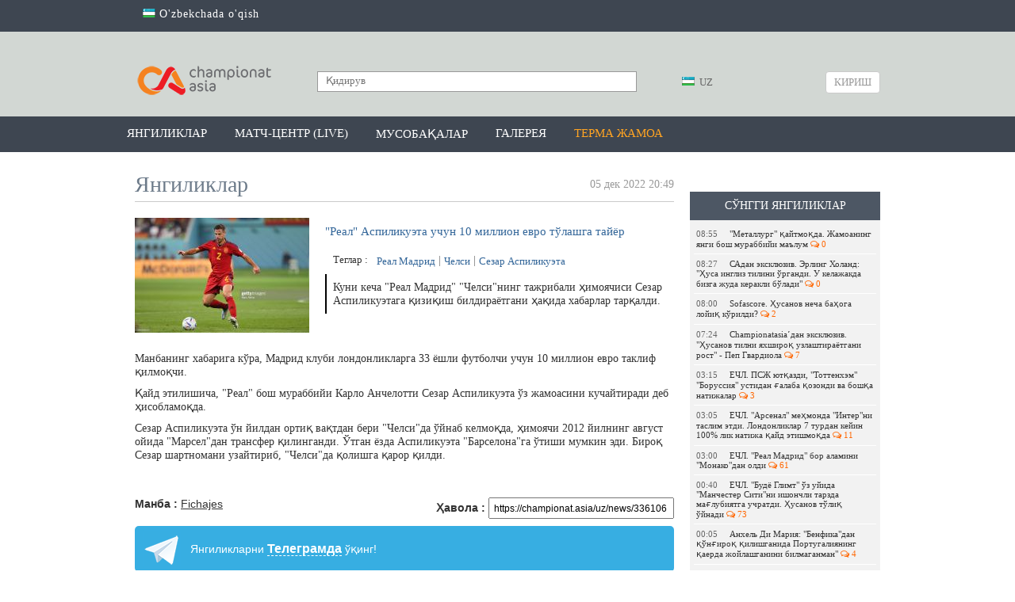

--- FILE ---
content_type: text/html; charset=UTF-8
request_url: https://championat.asia/uz/news/real-aspilikueta-uchun-10-million-evro-tolashga-tayyor?utm_source%5B0%5D=-1%2Bor%2B2%2B190-190-1%3D0%2B0%2B0%2B1
body_size: 55425
content:
<!DOCTYPE html>
<html lang="uz">
<head>
        <!-- Google Tag Manager -->
    <script>(function (w, d, s, l, i) {
            w[l] = w[l] || [];
            w[l].push({
                'gtm.start':
                    new Date().getTime(), event: 'gtm.js'
            });
            var f = d.getElementsByTagName(s)[0],
                j = d.createElement(s), dl = l != 'dataLayer' ? '&l=' + l : '';
            j.async = true;
            j.src =
                'https://www.googletagmanager.com/gtm.js?id=' + i + dl;
            f.parentNode.insertBefore(j, f);
        })(window, document, 'script', 'dataLayer', 'GTM-MK95GGN');</script>
    <!-- End Google Tag Manager -->

    <meta charset="UTF-8"/>

    <meta name="csrf-param" content="_csrf">
    <meta name="csrf-token" content="wzSLuWEvSw3kRlIzsZWHxT55skVquQOPzroI1M1TqUbzUMKIFx4mT7MtN0fQ79_3DiHoKxvwcvWN8HyNnArAdA==">
    <title>&quot;Реал&quot; Аспиликуэта учун 10 миллион евро тўлашга тайёр / CHAMPIONAT.asia</title>
    <meta property="og:type" content="article">
<meta property="og:image" content="https://championat.asia/upload/storage/730542_680.jpg">
<meta property="og:url" content="https://championat.asia/uz/news/real-aspilikueta-uchun-10-million-evro-tolashga-tayyor">
<meta property="og:title" content="&quot;Реал&quot; Аспиликуэта учун 10 миллион евро тўлашга тайёр">
<meta property="og:description" content="Куни кеча &amp;quot;Реал Мадрид&amp;quot; &amp;quot;Челси&amp;quot;нинг тажрибали ҳимоячиси Сезар Аспиликуэтага қизиқиш билдираётгани ҳақида хабарлар тарқалди. ">
<meta property="og:image:width" content="680">
<meta property="og:image:height" content="453">
<meta name="description" content="Championat.asia – энг сўнгги футбол янгиликлари, видео, фото. Марказий Осиё чемпионатлари - Ўзбекистон, Тожикистон, Қирғизистон, Қозоғистон. Жаҳон, Европа, Осиё чемпионатлари ва бошқа мусобақалар. Ўйинлар тақвими, ўйинлар шарҳи ва мусобақа жадваллари. Ўйинлардан онлайн трансляциялар, миш-мишлар, трансферлар, ўйинлар тақвими, футболчилар ҳақида маълумот, таҳлил, спортчилар интервьюси, статистика.">
<meta property="og:site_name" content="CHAMPIONAT.asia">
<link href="https://plus.google.com/+championatasianews/posts" rel="publisher">
<link href="https://championat.asia/m/" rel="alternate" media="only screen and (max-width: 640px)">
<link href="https://championat.asia/uz/" rel="alternate" hreflang="uz">
<link href="/compiled-assets/all-7ad44aeb8b67be97108a879a0f709e06.css" rel="stylesheet">
<script>
    function GoogleEvent(category, action)
        {
            if( !category || !action )
                return false;

            ga('send', 'event', category, action);
        }
        </script>
    <link rel="icon" href="/favicon.ico">
    <meta name="google-site-verification" content="CLEMWehT3JyDdapRcQqZ3eaPusBJHAYsSVEWp6nKjZE"/>
    <meta name="yandex-verification" content="512c741e6fe08bcd"/>
    <meta name="yandex-verification" content="6955cef23a06f828"/>
    <meta name="propeller" content="6c11e06bcfcb132bb3aece29fc039c8f"/>

    <script type="application/ld+json">
        {
            "@context": "http://schema.org",
            "@type": "WebSite",
            "url": "https://championat.asia/",
            "potentialAction": {
                "@type": "SearchAction",
                "target": "https://championat.asia/news/search?q={search_term_string}",
                "query-input": "required name=search_term_string"
            }
        }
    </script>

    <meta name="keywords"
          content="спорт, sport, uzbekistan, football, chempionat, osiyo, ўзбек, ўзбекистон, футбол, Олимпиада, янгиликлар,узбек, футбол, футбол 2018, офутбол лига, футбол уз, футбол 2019, футбол хабарлари, футбол янгиликлари, футбол узбекистан, осиёчемпионати, уфф, пахтакор, бунёдкор, нефтчи, насаф,агмк,гол, кубок азии по футболу 2019, asiancup 2019, навбахор, андижон, локомотив, чемпион, туры, олий лига, биринчи лига, uffuz,  futboluz, stadionuz, stduz, uff, million 2018, milyon, миллион, championatasia, kunuz, chempionatuz, championatuz, asiauz, wwwasiauz, wwwchampionat, pfl, wwwchempionat, wwwchampionatuz, asia m, wwwuz, m championat, olamsport, ўzbek, Olimpiada, yangiliklar, uzbek, futbol 2018, futbolliga, futboluz, futbol 2019, futbolxabarlari, futbolyangiliklari, futboluzbekistan, osiyochempionati, paxtakor, bunyodkor, neftchi, nasaf, osiekubogi, osiekubogi 2019, navbaxor, andijon, lokomotiv, agmk, chempion, turi, oliyliga, birinchiliga, gollar, gol, турнирная таблица, жадвал,jadval, апл, apl, ла лига, laliga, рпл, матч тв, чемпионат англия, турнирный таблица, чемпион лига, футбол куличка, soccer's, soccer,"/>

            <link rel="alternate" href="https://championat.asia/en/uzb/news/real-aspilikueta-uchun-10-million-evro-tolashga-tayyor?utm_source%5B0%5D=-1%2Bor%2B2%2B190-190-1%3D0%2B0%2B0%2B1"
              hreflang="en"/>
                <link rel="alternate" href="https://championat.asia/ru/uzb/news/real-aspilikueta-uchun-10-million-evro-tolashga-tayyor?utm_source%5B0%5D=-1%2Bor%2B2%2B190-190-1%3D0%2B0%2B0%2B1"
              hreflang="ru"/>
                <link rel="alternate" href="https://championat.asia/uz/uzb/news/real-aspilikueta-uchun-10-million-evro-tolashga-tayyor?utm_source%5B0%5D=-1%2Bor%2B2%2B190-190-1%3D0%2B0%2B0%2B1"
              hreflang="uz"/>
        <script async src="https://yastatic.net/pcode/adfox/header-bidding.js"></script>
<script>
var adfoxBiddersMap = {
    "myTarget": "882791"
};
var adUnits = [{
        "code": "adfox_155196213057714940",
        "bids": [
            {
                "bidder": "myTarget",
                "params": {
                    "placementId": "409992"
                }
            }
        ]
    },{
        "code": "adfox_155118474088884696",
        "bids": [
            {
                "bidder": "myTarget",
                "params": {
                    "placementId": "410011"
                }
            }
        ]
    },{
        "code": "adfox_155066308615569900",
        "bids": [
            {
                "bidder": "myTarget",
                "params": {
                    "placementId": "1043060"
                }
            }
        ]
    },{
        "code": "adfox_155118347322736563",
        "bids": [
            {
                "bidder": "myTarget",
                "params": {
                    "placementId": "1043058"
                }
            }
        ]
    }];
var userTimeout = 600;
window.YaHeaderBiddingSettings = {
    biddersMap: adfoxBiddersMap,
    adUnits: adUnits,
    timeout: userTimeout
};
</script>
<script async src="https://yastatic.net/pcode/adfox/loader.js" crossorigin="anonymous"></script>



    
    <!-- Yandex.RTB -->
    <script>window.yaContextCb = window.yaContextCb || []</script>
    <script src="https://yandex.ru/ads/system/context.js" async></script>
</head>
<body class="alternative">
<!-- Google Tag Manager (noscript) -->
<noscript>
    <iframe src="https://www.googletagmanager.com/ns.html?id=GTM-MK95GGN"
            height="0" width="0" style="display:none;visibility:hidden"></iframe>
</noscript>
<!-- End Google Tag Manager (noscript) -->
<!-- Start Alexa Certify Javascript -->
<script type="text/javascript">
    _atrk_opts = {atrk_acct: "K0YYo1IWx8106C", domain: "championat.asia", dynamic: true};
    (function () {
        var as = document.createElement('script');
        as.type = 'text/javascript';
        as.async = true;
        as.src = "https://d31qbv1cthcecs.cloudfront.net/atrk.js";
        var s = document.getElementsByTagName('script')[0];
        s.parentNode.insertBefore(as, s);
    })();
</script>
<noscript><img src="https://d5nxst8fruw4z.cloudfront.net/atrk.gif?account=K0YYo1IWx8106C" style="display:none"
               height="1" width="1" alt=""/></noscript>
<!-- End Alexa Certify Javascript -->
<script>
    window.fbAsyncInit = function () {
        FB.init({
            appId: '850067111752390',
            autoLogAppEvents: true,
            xfbml: true,
            version: 'v19.0'
        });
        FB.AppEvents.logPageView();
        FB.AppEvents.logEvent("view-web");
    };
</script>
<script async defer crossorigin="anonymous"
        src="https://connect.facebook.net/uz_UZ/sdk.js"></script>
    <!-- Facebook Pixel Code -->
    <script>
        !function (f, b, e, v, n, t, s) {
            if (f.fbq) return;
            n = f.fbq = function () {
                n.callMethod ?
                    n.callMethod.apply(n, arguments) : n.queue.push(arguments)
            };
            if (!f._fbq) f._fbq = n;
            n.push = n;
            n.loaded = !0;
            n.version = '2.0';
            n.queue = [];
            t = b.createElement(e);
            t.async = !0;
            t.src = v;
            s = b.getElementsByTagName(e)[0];
            s.parentNode.insertBefore(t, s)
        }(window, document, 'script',
            'https://connect.facebook.net/en_US/fbevents.js');
        fbq('init', '1386515404699204');
        fbq('track', 'PageView');
    </script>
    <noscript>
        <img height="1" width="1"
             src="https://www.facebook.com/tr?id=1386515404699204&ev=PageView
&noscript=1"/>
    </noscript>
    <!-- End Facebook Pixel Code -->
    <div class="page ">
        <div class="countrySwitch">
	<div class="inner">
        <ul><li><a href="/uz/language/oz"><span class="language-sprite-uz"></span> O'zbekchada o'qish</a></li></ul>	</div>
</div>    <header>
        <div class="inner">
        <div class="banner-top">
            <!--AdFox START-->
<!--archie-->
<!--Площадка: CA desktop / * / *-->
<!--Тип баннера: Desktop / Шапка, 960х150-->
<!--Расположение: <верх страницы>-->
<div id="adfox_155066308615569900"></div>

<script>
    (function(w, n) {
    w[n] = w[n] || [];
    w[n].push({
        ownerId: 276064,
        containerId: 'adfox_155066308615569900',
        params: {
            pp: 'g',
            ps: 'dbli',
            p2: 'gguo'
        }
    });
})(window, 'adfoxAsyncParams');
</script>        </div>
        <div class="head-blocks">
            <a class="ca-logo" href="/uz" title="Championat.asia">
                <img src="/image/main/ca-logo.png" title="Championat.asia" alt="Championat.asia – футбол оламидаги энг сўнгги ва сара янгиликлар"/>
            </a>

            <form class="search" action="/uz/news/search" method="get">
                <input type="text" name="q" placeholder="Қидирув" value=""/>
                <button type="submit"></button>
            </form>

            <div class="language-switch">
	<div class="language-inner">
		<a href="javascript:;"
		   class="language-current"><span class="language-sprite-uz"></span>			&nbsp;UZ</a>

		<div class="language-dropdown">
			<ul>
				<li class="inactive"><a href="javascript:;"
				                        class="language-close"><span class="language-sprite-uz"></span>						&nbsp;UZ					</a></li>
				<li class="separator">Тилни танланг</li>

                <li><span class="language-sprite-oz"></span>&nbsp;<a href="/uz/language/oz">Ozbek</a></li>			</ul>
		</div>
	</div>
</div>            <a class="login-popup fancybox fancybox.ajax" href="/uz/login">Кириш</a>        </div>
    </div>
</header>
<div class="header-menu-container">
    <div class="header-menu">
        <div class="inner">
            <ul><li><a href="/uz">Янгиликлар</a></li>
<li><a href="/uz/game-center/calendar">Матч-центр (LIVE)</a></li>
<li class="dropdown-types"><a href="javascript:;">Мусобақалар</a></li>
<li><a href="/uz/photos">Галерея</a></li>
<li><a style="color: #ffa423" href="/uz/news/search?q=%D0%8E%D0%B7%D0%B1%D0%B5%D0%BA%D0%B8%D1%81%D1%82%D0%BE%D0%BD+%D0%9C%D0%A2%D0%96&amp;tags=1">Терма жамоа</a></li></ul>        </div>
    </div>
    <div class="dropdown-types-menu">
        <div class="dropdown-types-inner">
            <ul class="dropdown-types-list"><li><a href="/uz/game-center/country/2426"><span class="flag flag-cs1000001" title="cs1000001"></span> Ўзбекистон</a></li>
<li><a href="/uz/game-center/country/227"><span class="flag flag-ep22" title="ep22"></span> Россия</a></li>
<li><a href="/uz/game-center/country/99474"><span class="flag flag-ep11" title="ep11"></span> Халқаро</a></li></ul><ul class="dropdown-types-list"><li><a href="/uz/game-center/country/462"><span class="flag flag-ep2" title="ep2"></span> Англия</a></li>
<li><a href="/uz/game-center/country/11"><span class="flag flag-ep3" title="ep3"></span> Германия</a></li>
<li><a href="/uz/game-center/country/32"><span class="flag flag-ep8" title="ep8"></span> Испания</a></li></ul><ul class="dropdown-types-list"><li><a href="/uz/game-center/country/251"><span class="flag flag-ep4" title="ep4"></span> Италия</a></li>
<li><a href="/uz/game-center/country/17"><span class="flag flag-ep5" title="ep5"></span> Франция</a></li>
<li><a href="/uz/game-center">Бошқалар &rarr;</a></li></ul>        </div>
    </div>
</div>
<div style="padding-top: 10px; text-align: center">
<div style="max-width: 960px; margin: 0 auto">
<!--AdFox START-->
<!--archie-->
<!--Площадка: CA desktop / * / *-->
<!--Тип баннера: Desktop / Сверху, 960x100-->
<!--Расположение: <верх страницы>-->
<div id="adfox_155118347322736563"></div>

<script>
     (function(w, n) {
    w[n] = w[n] || [];
    w[n].push({
        ownerId: 276064,
        containerId: 'adfox_155118347322736563',
        params: {
            pp: 'g',
            ps: 'dbli',
            p2: 'ggup'
        }
    });
})(window, 'adfoxAsyncParams');
</script>
</div>
</div>    <div class="inner">
        <div itemscope itemtype="http://schema.org/Article" class="content">
	<div class="right-panel">
        <div style="padding-top:10px">

<!--AdFox START-->
<!--archie-->
<!--Площадка: CA desktop / * / *-->
<!--Тип баннера: Desktop / Справа, 240x400-->
<!--Расположение: <середина страницы>-->
<div id="adfox_155196213057714940"></div>
<script>
    (function(w, n) {
    w[n] = w[n] || [];
    w[n].push({
        ownerId: 276064,
        containerId: 'adfox_155196213057714940',
        params: {
            pp: 'h',
            ps: 'dbli',
            p2: 'gguq'
        }
    });
})(window, 'adfoxAsyncParams');
</script>
</div>	        <div style="height: 10px"></div>
                <div class="team-news latest-news">
    <p class="widget-head">Сўнгги янгиликлар</p>
    <div class="widget-list">
        <div class="inside"><a class="news-mini " href="/uz/news/metallurg-qaytmoqda-jamoaning-yangi-bosh-murabbiyi-malum">
    <span class="time">08:55</span>&quot;Металлург&quot; қайтмоқда. Жамоанинг янги бош мураббийи маълум&nbsp;<span class="fa fa-comments-o fa-ca-orange">&nbsp;0</span>
</a><a class="news-mini " href="/uz/news/sadan-eksklyuziv-erling-xoland-husa-ingliz-tilini-organdi-u-kelajakda-bizga-juda-kerakli-boladi">
    <span class="time">08:27</span>САдан эксклюзив. Эрлинг Холанд: &quot;Ҳуса инглиз тилини ўрганди. У келажакда бизга жуда керакли бўлади&quot;&nbsp;<span class="fa fa-comments-o fa-ca-orange">&nbsp;0</span>
</a><a class="news-mini " href="/uz/news/sofascore-husanov-necha-bahoga-loyiq-korildi">
    <span class="time">08:00</span>Sofascore. Ҳусанов неча баҳога лойиқ кўрилди?&nbsp;<span class="fa fa-comments-o fa-ca-orange">&nbsp;2</span>
</a><a class="news-mini " href="/uz/news/cadan-eksklyuziv-husanovni-tilni-yaxshiroq-uzlashtiryaptigani-rost-pep-gvardiola">
    <span class="time">07:24</span>Championatasiaʼдан эксклюзив. &quot;Ҳусанов тилни яхшироқ узлаштираётгани рост&quot; - Пеп Гвардиола&nbsp;<span class="fa fa-comments-o fa-ca-orange">&nbsp;7</span>
</a><a class="news-mini " href="/uz/news/echl-tottenxem-borussiya-d-sporting-psj-va-boshqa-uchrashuvlar-davom-etmoqda-onlayn-hisob">
    <span class="time">03:15</span>ЕЧЛ. ПСЖ ютқазди, &quot;Тоттенхэм&quot; &quot;Боруссия&quot; устидан ғалаба қозонди ва бошқа натижалар&nbsp;<span class="fa fa-comments-o fa-ca-orange">&nbsp;3</span>
</a><a class="news-mini " href="/uz/news/echl-inter-arsenal-boshlangich-tarkiblar-aniq">
    <span class="time">03:05</span>ЕЧЛ. &quot;Арсенал&quot; меҳмонда &quot;Интер&quot;ни таслим этди. Лондонликлар 7 турдан кейин 100% лик натижа қайд этишмоқда&nbsp;<span class="fa fa-comments-o fa-ca-orange">&nbsp;11</span>
</a><a class="news-mini " href="/uz/news/echl-real-madrid-monako-boshlangich-tarkiblar-aniq">
    <span class="time">03:00</span>ЕЧЛ. &quot;Реал Мадрид&quot; бор аламини &quot;Монако&quot;дан олди&nbsp;<span class="fa fa-comments-o fa-ca-orange">&nbsp;61</span>
</a><a class="news-mini " href="/uz/news/echl-budyo-glimt-manchester-siti-abduqodir-husanov-asosiy-tarkibda">
    <span class="time">00:40</span>ЕЧЛ. &quot;Будё Глимт&quot; ўз уйида &quot;Манчестер Сити&quot;ни ишончли тарзда мағлубиятга учратди. Ҳусанов тўлиқ ўйнади&nbsp;<span class="fa fa-comments-o fa-ca-orange">&nbsp;73</span>
</a><a class="news-mini " href="/uz/news/anxel-di-mariya-benfikadan-qongiroq-qilishganida-portugaliyaning-qaerda-joylashganini-bilmaganman">
    <span class="time">00:05</span>Анхель Ди Мария: &quot;Бенфика&quot;дан қўнғироқ қилишганида Португалиянинг қаерда жойлашганини билмаганман&quot;&nbsp;<span class="fa fa-comments-o fa-ca-orange">&nbsp;4</span>
</a><a class="news-mini " href="/uz/news/echl-qayrat-astanada-bryuggega-yirik-hisobda-maglub-boldi">
    <span class="time">23:45</span>ЕЧЛ. &quot;Қайрат&quot; Астанада &quot;Брюгге&quot;га йирик ҳисобда енгилди ва кейинги босқичга чиқа олмаслиги аниқ бўлди &nbsp;<span class="fa fa-comments-o fa-ca-orange">&nbsp;3</span>
</a><a class="news-mini " href="/uz/news/saliba-va-gabriel-quruq-oyinlar-boyicha-apl-tarixida-ikkinchi-oringa-chiqib-qoldi-oldinda-ferdinand-vidich-juftligi-bor">
    <span class="time">23:35</span>Салиба ва Габриэль қуруқ ўйинлар бўйича АПЛ тарихида иккинчи ўринга чиқиб қолди. Олдинда Фердинанд - Видич жуфтлиги бор&nbsp;<span class="fa fa-comments-o fa-ca-orange">&nbsp;4</span>
</a><a class="news-mini " href="/uz/news/manchester-siti-hujumchisi-faoliyatini-aplning-boshqa-klubida-davom-ettirishi-mumkin">
    <span class="time">23:12</span>&quot;Манчестер Сити&quot; ҳужумчиси фаолиятини АПЛнинг бошқа клубида давом эттириши мумкин&nbsp;<span class="fa fa-comments-o fa-ca-orange">&nbsp;0</span>
</a><a class="news-mini " href="/uz/news/terma-jamoa-va-superliga-haqida-haqiqat-ashurmatov-nima-dedi">
    <span class="time">22:41</span>Терма жамоа ва Суперлига ҳақида ҳақиқат! Ашурматов нима деди?&nbsp;<span class="fa fa-comments-o fa-ca-orange">&nbsp;0</span>
</a><a class="news-mini " href="/uz/news/u-23-osiyo-kubogi-xitoy-vetnamni-maglubiyatga-uchratib-finalga-yol-oldi">
    <span class="time">22:32</span>U-23 Осиё кубоги. Хитой Вьетнамни йирик ҳисобда мағлубиятга учратиб, финалга йўл олди!&nbsp;<span class="fa fa-comments-o fa-ca-orange">&nbsp;13</span>
</a><a class="news-mini " href="/uz/news/39-yoshli-jeko-germaniyadan-klub-topdi">
    <span class="time">22:23</span>39 ёшли Жеко Германиядан клуб топди&nbsp;<span class="fa fa-comments-o fa-ca-orange">&nbsp;0</span>
</a></div>
        <div class="change-team">
            <a href="/uz">яна янгиликлар</a>
        </div>
    </div>
</div>	</div>
	<h2 class="page-title">
		<span class="hide" itemprop="headline">"Реал" Аспиликуэта учун 10 миллион евро тўлашга тайёр</span>
		<span class="hide" itemprop="dateModified" content="2022-12-05T20:50:01+05:00"></span>
		<div itemprop="datePublished" content="2022-12-05T20:49:00+05:00"
				class="date-added">05 дек 2022 20:49</div>
        Янгиликлар	</h2>
	<div class="news-list">

		<div class="news-list-item news-view">
			<div class="news-summary-block">
				<a class="hide" itemprop="mainEntityOfPage" href="https://championat.asia/"></a>
				<img src="https://championat.asia/upload/storage/730542_original.jpg" itemprop="image" class="hide" />
				<img src="/upload/storage/730542_220.jpg"/>
				<h1 itemprop="name" class="main-link">"Реал" Аспиликуэта учун 10 миллион евро тўлашга тайёр</h1>

                <div class="tags">
    Теглар&nbsp;:&nbsp;
    <a href="/uz/news/search?q=%D0%A0%D0%B5%D0%B0%D0%BB+%D0%9C%D0%B0%D0%B4%D1%80%D0%B8%D0%B4&amp;tags=1">Реал Мадрид</a><a href="/uz/news/search?q=%D0%A7%D0%B5%D0%BB%D1%81%D0%B8&amp;tags=1">Челси</a><a href="/uz/news/search?q=%D0%A1%D0%B5%D0%B7%D0%B0%D1%80+%D0%90%D1%81%D0%BF%D0%B8%D0%BB%D0%B8%D0%BA%D1%83%D1%8D%D1%82%D0%B0&amp;tags=1">Сезар Аспиликуэта</a></div>
				<div class="summary" itemprop="articleBody">Куни кеча "Реал Мадрид" "Челси"нинг тажрибали ҳимоячиси Сезар Аспиликуэтага қизиқиш билдираётгани ҳақида хабарлар тарқалди. </div>
			</div>
			<div
					class="news-description-block"><div class="news-description">
        <div class="details" itemprop="articleBody">
        <p>Манбанинг хабарига кўра, Мадрид клуби лондонликларга 33 ёшли футболчи учун 10 миллион евро таклиф қилмоқчи.</p><p>Қайд этилишича, &quot;Реал&quot; бош мураббийи Карло Анчелотти Сезар Аспиликуэта ўз жамоасини кучайтиради деб ҳисобламоқда.</p><p>Сезар Аспиликуэта ўн йилдан ортиқ вақтдан бери &quot;Челси&quot;да ўйнаб келмоқда, ҳимоячи 2012 йилнинг август ойида &quot;Марсел&quot;дан трансфер қилинганди. Ўтган ёзда Аспиликуэта &quot;Барселона&quot;га ўтиши мумкин эди. Бироқ Сезар шартномани узайтириб, &quot;Челси&quot;да қолишга қарор қилди.</p>    </div>
        <div class="source-link">
        <div class="link">
            Ҳавола            : <input type="text" name="x-link" value="https://championat.asia/uz/news/336106" readonly="">        </div>
                    <div class="source">Манба                : <a href="http://Fichajes" rel="nofollow" target="_blank">Fichajes</a></div>
                <div class="telegram-link">Янгиликларни <a href="https://telegram.me/championatasia" target="_blank" onclick="GoogleEvent(&#039;Social&#039;, &#039;Telegram&#039;);">Телеграмда</a> ўқинг!</div>    </div>
    <div class="rating">
    Рейтинг: <span class="error-message hide"></span>
    <span class="count positive">+2</span>&nbsp;
    <a class="fancybox fancybox.ajax plus" href="/uz/login" title="Рейтинг +"></a>&nbsp;
    <a class="fancybox fancybox.ajax minus" href="/uz/login" title="Рейтинг -"></a></div>    <div class="share-box" id="shareBoxWidget0" data-url="https%3A%2F%2Fchampionat.asia%2Fuz%2Fnews%2F336106">
    <div class="buttons">
                        <span class="facebook">
                    <a class="facebook" href="https://www.facebook.com/sharer.php?u=https%3A%2F%2Fchampionat.asia%2Fuz%2Fnews%2F336106&amp;t=%22%D0%A0%D0%B5%D0%B0%D0%BB%22+%D0%90%D1%81%D0%BF%D0%B8%D0%BB%D0%B8%D0%BA%D1%83%D1%8D%D1%82%D0%B0+%D1%83%D1%87%D1%83%D0%BD+10+%D0%BC%D0%B8%D0%BB%D0%BB%D0%B8%D0%BE%D0%BD+%D0%B5%D0%B2%D1%80%D0%BE+%D1%82%D1%9E%D0%BB%D0%B0%D1%88%D0%B3%D0%B0+%D1%82%D0%B0%D0%B9%D1%91%D1%80" title="Facebook бўлишиш" target="_blank"></a>&nbsp;&nbsp;&nbsp;
                </span>
                            <span class="twitter">
                    <a class="twitter" href="http://twitter.com/intent/tweet?url=https%3A%2F%2Fchampionat.asia%2Fuz%2Fnews%2F336106&amp;text=%22%D0%A0%D0%B5%D0%B0%D0%BB%22+%D0%90%D1%81%D0%BF%D0%B8%D0%BB%D0%B8%D0%BA%D1%83%D1%8D%D1%82%D0%B0+%D1%83%D1%87%D1%83%D0%BD+10+%D0%BC%D0%B8%D0%BB%D0%BB%D0%B8%D0%BE%D0%BD+%D0%B5%D0%B2%D1%80%D0%BE+%D1%82%D1%9E%D0%BB%D0%B0%D1%88%D0%B3%D0%B0+%D1%82%D0%B0%D0%B9%D1%91%D1%80" title="Twitter да чоп этиш" target="_blank"></a>&nbsp;&nbsp;&nbsp;
                </span>
                            <span class="vkontakte">
                    <a class="vkontakte" href="http://vkontakte.ru/share.php?url=https%3A%2F%2Fchampionat.asia%2Fuz%2Fnews%2F336106" title="Вконтакте да бўлишиш" target="_blank"></a>&nbsp;&nbsp;&nbsp;
                </span>
                            <span class="odnoklassniki">
                    <a class="odnoklassniki" href="http://odnoklassniki.ru/dk?st.cmd=addShare&amp;st._surl=https%3A%2F%2Fchampionat.asia%2Fuz%2Fnews%2F336106&amp;title=%22%D0%A0%D0%B5%D0%B0%D0%BB%22+%D0%90%D1%81%D0%BF%D0%B8%D0%BB%D0%B8%D0%BA%D1%83%D1%8D%D1%82%D0%B0+%D1%83%D1%87%D1%83%D0%BD+10+%D0%BC%D0%B8%D0%BB%D0%BB%D0%B8%D0%BE%D0%BD+%D0%B5%D0%B2%D1%80%D0%BE+%D1%82%D1%9E%D0%BB%D0%B0%D1%88%D0%B3%D0%B0+%D1%82%D0%B0%D0%B9%D1%91%D1%80" title="Одноклассники да бўлишиш" target="_blank"></a>&nbsp;&nbsp;&nbsp;
                </span>
                </div>
    <div class="notice">
        Бу хабар билан бўлишинг:    </div>
</div>    <div class="similar-news">
    <h3 class="header">Ўхшаш янгиликлар</h3>
                <div class="similar-news-item">
                <div class="item-date">03:00</div>
                <a href="/uz/news/echl-real-madrid-monako-boshlangich-tarkiblar-aniq">ЕЧЛ. &quot;Реал Мадрид&quot; бор аламини &quot;Монако&quot;дан олди</a>&nbsp;&nbsp;<span class="fa fa-comments-o fa-ca-orange">&nbsp;61</span>
            </div>
                <div class="similar-news-item">
                <div class="item-date">20:30</div>
                <a href="/uz/news/barsa-va-yuve-qiziqqan-apl-klubi-himoyachisini-chelsi-sotib-olmoqchi">&quot;Барса&quot; ва &quot;Юве&quot; қизиққан АПЛ клуби ҳимоячисини &quot;Челси&quot; сотиб олмоқчи</a>&nbsp;&nbsp;<span class="fa fa-comments-o fa-ca-orange">&nbsp;1</span>
            </div>
                <div class="similar-news-item">
                <div class="item-date">19:54</div>
                <a href="/uz/news/real-vinisius-boyicha-katta-transfer-taklifini-oldi">&quot;Реал&quot; Винисиус бўйича катта трансфер таклифини олди</a>&nbsp;&nbsp;<span class="fa fa-comments-o fa-ca-orange">&nbsp;8</span>
            </div>
                <div class="similar-news-item">
                <div class="item-date">14:17</div>
                <a href="/uz/news/braim-dias-afrika-kubogi-finalidagi-maglubiyatdan-song-uzr-soradi">Браим Диас Африка Кубоги финалидаги мағлубиятдан сўнг узр сўради</a>&nbsp;&nbsp;<span class="fa fa-comments-o fa-ca-orange">&nbsp;3</span>
            </div>
                <div class="similar-news-item">
                <div class="item-date">12:24</div>
                <a href="/uz/news/vinisius-muxlislar-munosabati-sabab-realni-tark-etishga-qaror-qildi">Винисиус мухлислар муносабати сабаб &quot;Реал&quot;ни тарк этишга қарор қилди</a>&nbsp;&nbsp;<span class="fa fa-comments-o fa-ca-orange">&nbsp;23</span>
            </div>
                <div class="similar-news-item">
                <div class="item-date">02:31</div>
                <a href="/uz/news/kilian-mbappe-bellingem-yaxshi-formada-bolsa-dunyoning-eng-zori-muxlislar-esa-faqat-bir-kishini-ayblamasliklari-kerak">Килиан Мбаппе: &quot;Беллингем яхши формада бўлса, дунёнинг энг зўри. Мухлислар эса фақат бир кишини айбламасликлари керак&quot;</a>&nbsp;&nbsp;<span class="fa fa-comments-o fa-ca-orange">&nbsp;2</span>
            </div>
                <div class="similar-news-item">
                <div class="item-date">20:15</div>
                <a href="/uz/news/mudrik-tez-orada-chelsi-mashgulotlariga-qoshiladi">Мудрик тез орада &quot;Челси&quot; машғулотларига қўшилади</a>&nbsp;&nbsp;<span class="fa fa-comments-o fa-ca-orange">&nbsp;3</span>
            </div>
    </div>        <div style="padding-bottom: 20px">
<!--AdFox START-->
<!--archie-->
<!--Площадка: CA desktop / * / *-->
<!--Тип баннера: Desktop / Внутри новости-->
<!--Расположение: <середина страницы>-->
<div id="adfox_155118474088884696"></div>

<script>
    (function(w, n) {
    w[n] = w[n] || [];
    w[n].push({
        ownerId: 276064,
        containerId: 'adfox_155118474088884696',
        params: {
            pp: 'h',
            ps: 'dbli',
            p2: 'gguu'
        }
    });
})(window, 'adfoxAsyncParams');
</script>
</div>            <div class="comments-ajax-content">
        <div class="comments" data-page="1" data-sort="rating" data-sortparam=""
         data-lastitem="" data-item="336106"
         data-type="news">
        <p
            class="block-head">Фикрлар</p>        <div class="comments-list">
    <div class="no-comments sign-in-notice">
    Фикр қолдириш ва уларни ўқиш учун <a class="fancybox fancybox.ajax" href="/uz/login">авторизациядан</a> ўтинг</div><div class="comment-switch hide">
    <a class="to-rating active" href="javascript:;" data-chat="0" data-type="rating" data-item="336106" data-itemtype="news">Энг яхшилар</a>    <a class="to-latest" href="javascript:;" data-chat="0" data-type="latest" data-item="336106" data-itemtype="news">Охирги</a>    <a class="to-first" href="javascript:;" data-chat="0" data-type="first" data-item="336106" data-itemtype="news">Биринчи</a>    </div></div>    </div>
</div></div></div>
		</div>
		<span class="hide" itemprop="publisher" itemscope itemtype="http://schema.org/Organization">
			<span itemprop="name">championat.asia</span>
			<span itemprop="logo" itemscope itemtype="https://schema.org/ImageObject">
				<img itemprop="url" src="https://championat.asia/image/logo-amp.png" alt="AMP Logo">
                   <meta itemprop="width" content="247">
                   <meta itemprop="height" content="60">
			</span>
		</span>
		<span class="hide" itemprop="author" itemscope itemtype="http://schema.org/Person">
			<span itemprop="name">championat.asia</span>
		</span>
	</div>
    <a class="go-back" href="/uz">&lt;&nbsp;сўнгги янгиликларни кўриш</a></div>    </div>
    <div class="best-weekly">
    <div class="inner">
        <p class="heading">Энг яхшилар</p>

        <div class="list">
                            <div class="news-item">
                    <a href="/uz/news/real-sosedad-barselona-tarkiblar-malum-3">
                    <img src="/upload/storage/843209_220.jpg" alt="Ла Лига. &quot;Барселона&quot; меҳмонда &quot;Реал Сосьедад&quot;га мағлуб бўлди"/>
                    Ла Лига. &quot;Барселона&quot; меҳмонда &quot;Реал Сосьедад&quot;га мағлуб бўлди</a>
                </div>
                            <div class="news-item">
                    <a href="/uz/news/nani-ronalduning-1000-ta-gol-urishi-oson-u-buning-uchun-kerak-bolsa-eng-kuchsiz-ligaga-ketadi-unga-hujjatlashtirilgan-1000-ta-gol-kerak-pele-va-romario-kabi-urilgan-emas">
                    <img src="/upload/storage/843172_220.jpg" alt="Нани: &quot;Роналдунинг 1000 та гол уриши осон. У бунинг учун керак бўлса энг кучсиз лигага кетади. Унга ҳужжатлаштирилган 1000 та гол керак - Пеле ва Ромарио каби урилган эмас”"/>
                    Нани: &quot;Роналдунинг 1000 та гол уриши осон. У бунинг учун керак бўлса энг кучсиз лигага кетади. Унга ҳужжатлаштирилган 1000 та гол керак - Пеле ва Ромарио каби урилган эмас”</a>
                </div>
                            <div class="news-item">
                    <a href="/uz/news/echl-budyo-glimt-manchester-siti-abduqodir-husanov-asosiy-tarkibda">
                    <img src="/upload/storage/843369_220.jpg" alt="ЕЧЛ. &quot;Будё Глимт&quot; ўз уйида &quot;Манчестер Сити&quot;ни ишончли тарзда мағлубиятга учратди. Ҳусанов тўлиқ ўйнади"/>
                    ЕЧЛ. &quot;Будё Глимт&quot; ўз уйида &quot;Манчестер Сити&quot;ни ишончли тарзда мағлубиятга учратди. Ҳусанов тўлиқ ўйнади</a>
                </div>
                            <div class="news-item">
                    <a href="/uz/news/ravshan-haydarov-oyin-boyicha-hech-qanday-uyaladigan-joyimiz-yoq">
                    <img src="/upload/storage/843158_220.jpg" alt="Равшан Ҳайдаров: &quot;Ўйин бўйича ҳеч қандай уяладиган жойимиз йўқ&quot;"/>
                    Равшан Ҳайдаров: &quot;Ўйин бўйича ҳеч қандай уяладиган жойимиз йўқ&quot;</a>
                </div>
                    </div>
    </div>
</div>    <div class="footer-guard"></div>
</div>
<div class="footer">
        <div class="inner">
        <span class="agerestrict" title="16+ rated contents"></span>
        <div class="social-networks">
            <div class="text">Биз ижтимоий тармоқларда::</div>
                <div class="links" style="padding-top:8px">
                    <a class="telegram" href="https://telegram.me/championatasia" rel="nofollow" target="_blank"><span class="fa fa-telegram fa-3x"></span><br/>Telegram</a>                    <a class="facebook" href="https://www.facebook.com/championat.asia" rel="nofollow" target="_blank"><span class="fa fa-facebook fa-3x"></span><br/>Facebook</a>                    <a class="twitter" href="https://twitter.com/championatasia" rel="nofollow" target="_blank"><span class="fa fa-twitter fa-3x"></span><br/>Twitter</a>                                        <a href="https://www.youtube.com/channel/UCZM-BXS5DOWUWDDwoS22_qw" rel="nofollow" target="_blank"><span class="fa fa-youtube-play fa-3x" style="color: #ff0000"></span><br/>YouTube</a>                    <a class="instagram" href="https://www.instagram.com/championat.asia/" rel="nofollow" target="_blank"><span class="fa fa-instagram fa-3x"></span><br/>Instagram</a>                </div>
                        </div>
        <div class="copyrights-and-links">
            <div class="copyrights" alt="https://championat.asia">
                CHAMPIONAT.asia                &copy; 2026            </div>
            <div class="links" style="padding-top: 50px">
                <a href="/uz/page/privacy">Privacy Policy</a>                <span class="separator">|</span>
                <a href="/uz/page/terms">Фойдаланувчи шартномаси</a>                <span class="separator">|</span>
                <a href="/uz/page/contacts">Сайтда реклама</a>            </div>
        </div>
    </div>
</div>
<script src="/compiled-assets/all-2013437d89277d36f0720f32851952bd.js"></script>
<script src="/assets/10810fd6/jquery.mousewheel.min.js"></script>
<script>jQuery(function ($) {
shareInit($("#shareBoxWidget0"))
jQuery('a.fancybox').fancybox({"maxWidth":"90%","maxHeight":"90%","playSpeed":7000,"padding":0,"fitToView":false,"autoSize":true,"closeClick":false,"openEffect":"elastic","closeEffect":"elastic","prevEffect":"elastic","nextEffect":"elastic","closeBtn":true,"openOpacity":true});
            $('textarea').autoResize();
            $( document ).ajaxComplete(function() {
                $('textarea').autoResize();
            });

            $('body').on('click', 'a.open-form.active', function(){
                var parent = $(this).parents('.comment-answer-form');
                var form = $('form', parent);
                var textarea = $('textarea', form);
                form.toggle();
                if( textarea.val() == '' )
                    textarea.height(20);
                return false;
            });

            $('body').on('click', 'div.for-comment a.for', function(){
                if( $(this).hasClass('active') ) {
                    $(this).parent().find('.for-comment-text').hide();
                    $(this).removeClass('active');
                } else {
                    $(this).parent().find('.for-comment-text').show();
                    $(this).addClass('active');
                }
                return false;
            });

            $('body').on('click', 'button.send-comment', function(){
                var parent = $(this).parents('form');
                var input = $('textarea', parent);
                if( input.val() != '' )
                {
                    commentSendRequest(input);
                }
                return false;
            });
            $('body').on('keypress', 'form.answer-form textarea', function(e){
                if( !e.ctrlKey && e.keyCode == 13 && $(this).val() != '' )
                {
                    commentSendRequest($(this));
                }
                else if (e.ctrlKey && (e.keyCode == 13 || e.keyCode == 10))
                {
                    var content = this.value;
                    var caret = getCaret(this);
                    this.value = content.substring(0,caret)+
                                 "\n"+content.substring(caret,content.length);
                    e.stopPropagation();
                }
                if( e.keyCode == 13 || e.keyCode == 10 ) {
                    return false;
                }
            });

            function commentSendRequest(input)
		    {
		        var form = input.parent('form');
		        var text = input.val();
		        var parent = input.parents('div.comments');
		        var container = parent.find('div.comments-container');
		        var sort = parent.attr('data-sort');
		        var lastitem = parent.attr('data-lastitem');
		        $('button.send-comment', form).hide();
		        input.attr('disabled', 'disabled');
		        $.ajax({
                    type: 'POST',
                    url: form.attr('action'),
                    data: { text: text, last: lastitem, sort: sort, _csrf: 'wzSLuWEvSw3kRlIzsZWHxT55skVquQOPzroI1M1TqUbzUMKIFx4mT7MtN0fQ79_3DiHoKxvwcvWN8HyNnArAdA==' },
                    dataType: 'json',
                    complete: function() {
                        input.removeAttr('disabled');
                        $('button.send-comment', form).show();
                    },
                    error: function(e){
                        alert('ERROR');
                    },
                    success: function(data){
                        if( data.status == 'append' )
                        {
                            container.prepend(data.html);
                            input.val('');
                            input.parent().hide();
                            var counter = parent.find('span.sizeTotal');
                            counter.html(parseInt(counter.html())+1);
                        }
                        if( data.status == 'ok' )
                        {
                            parent.find('div.comment-switch').show();
                            parent.find('div.comment-switch').find('a.to-latest').click();
                        }
                        if( data.status == 'ok' || data.status == 'append' ) {
                            $('textarea.update-counter').attr('placeholder', data.left);
                        }
                        if( data.status == 'alert' ) {
                            alert(data.message);
                        }
                        if( data.status == 'setphone' ) {
                            $('#set-phone').click();
                        }
                        if( data.status == 'limit' ) {
                            $('#buy-limit').click();
                        }
                    }
                });
		        return false;
		    }

            function getCaret(el) {
              if (el.selectionStart) {
                 return el.selectionStart;
              } else if (document.selection) {
                 el.focus();

               var r = document.selection.createRange();
               if (r == null) {
                return 0;
               }

                var re = el.createTextRange(),
                rc = re.duplicate();
                re.moveToBookmark(r.getBookmark());
                rc.setEndPoint('EndToStart', re);

                return rc.text.length;
              }
              return 0;
            }            $('body').on('click', 'div.comment-switch a', function(){
                var ele = $(this);
                var parent = $(this).parents('div.comment-switch');
                var ajaxContainer = ele.parents('div.comments-ajax-content');
                var type = ele.attr('data-type');
                var item = ele.attr('data-item');
                var itemtype = ele.attr('data-itemtype');
                var chat = ele.attr('data-chat');

                $.ajax({
                    type: 'GET',
                    url: '/uz/news/list-comments',
                    data: {id: item, type: itemtype, sort: type, asChat: chat},
                    success: function(data){
                        //FB.AppEvents.logEvent("comments-sort-by-" + type);
                        if( !ajaxContainer.length )
                            ajaxContainer = $('#ajax-container');
                        ajaxContainer.html(data);
                        var target = ajaxContainer.find('div.comments-list');
                        //var target = $('div.comment-item', parent).last();
                        //$("html, body").animate({ scrollTop: target.offset().top - ($(window).height()-target.outerHeight())}, 1000);
                    },
                    dataType: 'html',
                    //complete: function(){}
                });
                
                return false;
            });

            $('body').on('click', 'a.show-previous', function(){
                var ele = $(this);
                var parent = $(this).parents('div.comments');
                var sort = parent.attr('data-sort');
                var page = parent.attr('data-page');
                var sortparam = parent.attr('data-sortparam');
                var type = parent.attr('data-type');
                var item = parent.attr('data-item');

                ele.addClass('loading-right');

                $.ajax({
                    type: 'GET',
                    url: '/uz/news/comments-load-list',
                    data: { action: 'load', type: type, item: item, sort: sort, page: page, sortparam: sortparam },
                    dataType: 'json',
                    error: function(e){
                        alert('ERROR');
                    },
                    success: function(data){
                        //FB.AppEvents.logEvent("comments-show-prev-" + sort);
                        if( data.status == 'ok' ) {
                            $('.comments-container', parent).append(data.html);
                            if( !data.hasMore ) {
                                $('.comments-stats', parent).hide();
                            } else {
                                parent.attr('data-page', data.nextPage);
                                var count = parseInt($('.sizeCounter', parent).html());
                                $('.sizeCounter', parent).html(count + data.count);
                                parent.attr('data-sortparam', data.sortparam);
                            }
                        }
                    },
                    complete: function(){ ele.removeClass('loading-right'); }
                });
                
                return false;
            });    $(document).on('click', 'a.complaints.dropdown', function(){
        var ele = $(this);
        var itemId = ele.attr('data-id');
        var position = ele.position();
        var dropdown = $('div#complaints-drop');
        dropdown.attr('data-item', itemId);
        dropdown.css({ top: position.top, left: position.left + ele.width() - dropdown.width()}).show();
        return false;
    });

    $(document).on('click', 'a.send-complaint', function(){
        var ele = $(this);
        var itemType = ele.attr('data-type');
        var itemId = $('#complaints-drop').attr('data-item');
        $('div.complain-answer', $('#caf-' + itemId)).hide();

        $.ajax({
            type: 'POST',
            url: '/uz/complaint/send',
            data: {id: itemId, type: itemType},
            success: function(data){
                if( data.status == 'ok' ) {
                    $('div.complain-answer', $('#caf-' + itemId)).show();
                }
            },
            error: function(){
                alert('error');
            },
            dataType: 'json',
            complete: function(){
                $('#complaints-drop').hide();
            }
        });
        return false;
    });

    $(document).on('mouseleave', 'div.complaints-list', function(){ $(this).hide(); });

    $(document).on('click', 'a.unhide-comment', function(){
        var parent = $(this).parents('div.show-comment');
        $('div.hidden-comment', parent).show();
        $('div.unhide-tools').hide();
        return false;
    });
                $('body').on('click', 'div.rating a.active', function(){
                    var ele = $(this);
                    var parent = ele.parent();
                    var type = ele.attr('data-type');
                    var itemtype = ele.attr('data-itemtype');
                    var id = ele.attr('data-item');

                    $.ajax({
                        type: 'GET',
                        url: '/uz/news/rating',
                        data: { action: type, type: itemtype, id: id },
                        dataType: 'json',
                        error: function(e){
                            alert('ERROR');
                        },
                        success: function(data){
                            if( data.status == 'ok' ) {
                                $('span.count', parent).removeClass('negative positive').addClass(data.class).html(data.rating);
                            } else if( data.status == 'error' ) {
                                $('span.error-message', parent).html(data.message).show().fadeOut(2000);
                            }
                        }
                    });
                    return false;
                });
            $('body').on('click', 'div.link input', function(){
               $(this).select();
            });
                $('body').on('click', 'div.news-list a.load-item', function(){
                    var ele = $(this);
                    var parent = ele.parents('div.news-list-item');
                    if( ele.hasClass('active') ) {
                        parent.find('div.news-description-block').hide();
                        ele.removeClass('active').html('янгиликни кўрсатиш');
                    } else if( ele.hasClass('loaded') ) {
                        parent.find('div.news-description-block').show();
                        ele.addClass('active').html('янгиликни яшириш');
                    } else {
                        var item = ele.attr('data-item');

                        ele.addClass('loading-right');

                        $.ajax({
                            type: 'GET',
                            url: '/uz/news/details',
                            data: {id: item },
                            success: function(data){
                                
                                parent.find('div.news-description-block').html(data).show();
                                ele.addClass('active').addClass('loaded').html('янгиликни яшириш');
                                shareInit(parent);

                                GoogleEvent('News', 'load-description');
                            },
                            dataType: 'html',
                            complete: function(){ele.removeClass('loading-right');}
                        });
                    }
                    return false;
                });
        $('body').on('click', 'input.checkAll', function(){
            var ele = $(this);
            var type = ele.attr('data-type');
            var parent = ele.parents('div.settings-group');
            ele.attr('checked', 'checked');
            $('input.' + type, parent).removeAttr('checked');
        });

        $('body').on('click', 'input.unCheckAll', function(){
            var ele = $(this);
            var parent = ele.parents('div.settings-group');
            $('input.checkAll', parent).removeAttr('checked');
        });

        function applyTips()
        {
            $('span.tip').each(function() {
                if( !$(this).is('[aria-describedby]') )
                 $(this).qtip({
                     content: {
                         text: $(this).next('.tiptext')
                     }
                 });
            });
        }

        applyTips();

        $( document ).ajaxComplete(function() {
          applyTips();
          $.fancybox.update();
        });

        var hash = window.location.hash.substring(1);
        if( hash && hash == 'login' ) {
            $('a.login-popup').click();
        }
    $('div.slick-slider').slick({
      infinite: true,
      speed: 300,
      slidesToShow: 1,
      slidesToScroll: 1,
      autoplay: true,
      autoplaySpeed: 7000,
      centerMode: false,
      variableWidth: false,
      arrows: false,
      dots: true,
      infinite: true,
      customPaging:function(a,b){return'&bull;'}
    });
                $('a.language-current').click(function(){
                    $(this).next().toggle();
                    return false;
                });
                $('a.language-close').click(function(){
                    $(this).parents('.language-dropdown').hide();
                    return false;
                });
                $('div.language-dropdown').mouseleave(function(){
                    $(this).hide();
                });
    function fixMenu() {
        var ele = $('div.header-menu');
        if ( $(window).scrollTop() > ($('header').height()+$('div.countrySwitch').height())-5 ) {
            ele.addClass('fixed');
            $('.dropdown-types-menu').addClass('fixed');
        }
        else
        {
            ele.removeClass('fixed');
            $('.dropdown-types-menu').removeClass('fixed');
        }
    }
    $(window).scroll(fixMenu);
    fixMenu();

    $('li.dropdown-types a').click(function(){
        $('div.dropdown-types-menu').slideToggle();
        return false;
    });
});</script><div style="height: 0px;display: none;">
	<!-- Yandex.Metrika informer -->
	<a href="https://metrika.yandex.ru/stat/?id=23486011&amp;from=informer"
	   target="_blank" rel="nofollow"><img src="https://informer.yandex.ru/informer/23486011/3_1_FFFFFFFF_EFEFEFFF_0_pageviews"
	                                       style="width:88px; height:31px; border:0;" alt="Яндекс.Метрика" title="Яндекс.Метрика: данные за сегодня (просмотры, визиты и уникальные посетители)" class="ym-advanced-informer" data-cid="23486011" data-lang="ru" /></a>
	<!-- /Yandex.Metrika informer -->

    	    <!-- Yandex.Metrika counter -->
	    <script type="text/javascript" >
		    (function(m,e,t,r,i,k,a){m[i]=m[i]||function(){(m[i].a=m[i].a||[]).push(arguments)};
			    m[i].l=1*new Date();k=e.createElement(t),a=e.getElementsByTagName(t)[0],k.async=1,k.src=r,a.parentNode.insertBefore(k,a)})
		    (window, document, "script", "https://mc.yandex.ru/metrika/tag.js", "ym");

		    ym(54269124, "init", {
			    clickmap:true,
			    trackLinks:true,
			    accurateTrackBounce:true,
			    webvisor:true
		    });
	    </script>
	    <noscript><div><img src="https://mc.yandex.ru/watch/54269124" style="position:absolute; left:-9999px;" alt="" /></div></noscript>
	    <!-- /Yandex.Metrika counter -->
    
	</div>

</body>
</html>
